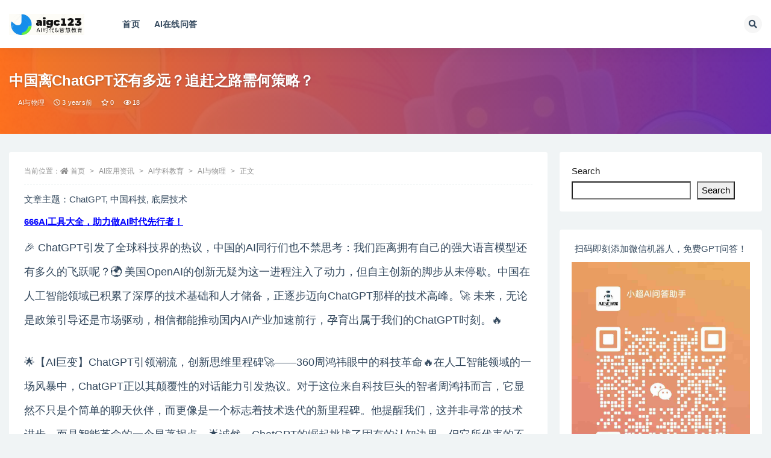

--- FILE ---
content_type: text/html; charset=UTF-8
request_url: https://aigc123.com.cn/ai%E5%BA%94%E7%94%A8%E8%B5%84%E8%AE%AF/ai%E5%AD%A6%E7%A7%91%E6%95%99%E8%82%B2/chatgpt-wuli/4099.html
body_size: 16872
content:
<!doctype html>
<html lang="en-US">
<head>
	<meta http-equiv="Content-Type" content="text/html; charset=UTF-8">
	<meta name="viewport" content="width=device-width, initial-scale=1, minimum-scale=1, maximum-scale=1">
	<link rel="profile" href="https://gmpg.org/xfn/11">
	<title>中国离ChatGPT还有多远？追赶之路需何策略？_123智子教育</title>
<meta name='robots' content='max-image-preview:large' />
<meta name="keywords" content="AI与物理,">
<meta name="description" content="ChatGPT的全球热度引发了关于中国自主研发类似产品的讨论。360集团创始人周鸿祎和中国科学院院士褚君浩认为其代表着人工智能发展的一个转折点，但贺晗指出，追赶ChatGPT需要解决底层技术能力不足的问题，并强调中国有大规模应用市场和数据优势。提案建议通过产研协同和开放生态建设来推动技术创新，包括支持大模型开源项目、培养核心人才和优化采购制度等，以缩小与先进水平的差距。李涛则提出要发挥举国体制优势，利用算力、算法和数据资源加速追赶。">
<meta property="og:title" content="中国离ChatGPT还有多远？追赶之路需何策略？">
<meta property="og:description" content="ChatGPT的全球热度引发了关于中国自主研发类似产品的讨论。360集团创始人周鸿祎和中国科学院院士褚君浩认为其代表着人工智能发展的一个转折点，但贺晗指出，追赶ChatGPT需要解决底层技术能力不足的问题，并强调中国有大规模应用市场和数据优势。提案建议通过产研协同和开放生态建设来推动技术创新，包括支持大模型开源项目、培养核心人才和优化采购制度等，以缩小与先进水平的差距。李涛则提出要发挥举国体制优势，利用算力、算法和数据资源加速追赶。">
<meta property="og:type" content="article">
<meta property="og:url" content="https://aigc123.com.cn/ai%e5%ba%94%e7%94%a8%e8%b5%84%e8%ae%af/ai%e5%ad%a6%e7%a7%91%e6%95%99%e8%82%b2/chatgpt-wuli/4099.html">
<meta property="og:site_name" content="123智子教育">
<meta property="og:image" content="https://aigc666cnbj.oss-cn-beijing.aliyuncs.com/uploads/2023/04/1678970065755.jpeg">
<link href="https://aigc123comcnbj.oss-cn-beijing.aliyuncs.com/site/logo/aigc123com_8.png" rel="icon">
<style id='wp-img-auto-sizes-contain-inline-css'>
img:is([sizes=auto i],[sizes^="auto," i]){contain-intrinsic-size:3000px 1500px}
/*# sourceURL=wp-img-auto-sizes-contain-inline-css */
</style>
<style id='classic-theme-styles-inline-css'>
/*! This file is auto-generated */
.wp-block-button__link{color:#fff;background-color:#32373c;border-radius:9999px;box-shadow:none;text-decoration:none;padding:calc(.667em + 2px) calc(1.333em + 2px);font-size:1.125em}.wp-block-file__button{background:#32373c;color:#fff;text-decoration:none}
/*# sourceURL=/wp-includes/css/classic-themes.min.css */
</style>
<link rel='stylesheet' id='bootstrap-css' href='https://aigc123.com.cn/wp-content/themes/ripro-v2/assets/bootstrap/css/bootstrap.min.css?ver=4.6.0' media='all' />
<link rel='stylesheet' id='csf-fa5-css' href='https://aigc123.com.cn/wp-content/themes/ripro-v2/assets/font-awesome/css/all.min.css?ver=5.14.0' media='all' />
<link rel='stylesheet' id='csf-fa5-v4-shims-css' href='https://aigc123.com.cn/wp-content/themes/ripro-v2/assets/font-awesome/css/v4-shims.min.css?ver=5.14.0' media='all' />
<link rel='stylesheet' id='plugins-css' href='https://aigc123.com.cn/wp-content/themes/ripro-v2/assets/css/plugins.css?ver=1.0.0' media='all' />
<link rel='stylesheet' id='app-css' href='https://aigc123.com.cn/wp-content/themes/ripro-v2/assets/css/app.css?ver=4.2.0' media='all' />
<link rel='stylesheet' id='dark-css' href='https://aigc123.com.cn/wp-content/themes/ripro-v2/assets/css/dark.css?ver=4.2.0' media='all' />
<script src="https://aigc123.com.cn/wp-content/themes/ripro-v2/assets/js/jquery.min.js?ver=3.5.1" id="jquery-js"></script>
<link rel="canonical" href="https://aigc123.com.cn/ai%e5%ba%94%e7%94%a8%e8%b5%84%e8%ae%af/ai%e5%ad%a6%e7%a7%91%e6%95%99%e8%82%b2/chatgpt-wuli/4099.html" />
<link rel='shortlink' href='https://aigc123.com.cn/?p=4099' />
	<script>
var _hmt = _hmt || [];
(function() {
  var hm = document.createElement("script");
  hm.src = "https://hm.baidu.com/hm.js?90a1b3c67436ca067f5288035524ad94";
  var s = document.getElementsByTagName("script")[0]; 
  s.parentNode.insertBefore(hm, s);
})();
</script>

<style id='wp-block-heading-inline-css'>
h1:where(.wp-block-heading).has-background,h2:where(.wp-block-heading).has-background,h3:where(.wp-block-heading).has-background,h4:where(.wp-block-heading).has-background,h5:where(.wp-block-heading).has-background,h6:where(.wp-block-heading).has-background{padding:1.25em 2.375em}h1.has-text-align-left[style*=writing-mode]:where([style*=vertical-lr]),h1.has-text-align-right[style*=writing-mode]:where([style*=vertical-rl]),h2.has-text-align-left[style*=writing-mode]:where([style*=vertical-lr]),h2.has-text-align-right[style*=writing-mode]:where([style*=vertical-rl]),h3.has-text-align-left[style*=writing-mode]:where([style*=vertical-lr]),h3.has-text-align-right[style*=writing-mode]:where([style*=vertical-rl]),h4.has-text-align-left[style*=writing-mode]:where([style*=vertical-lr]),h4.has-text-align-right[style*=writing-mode]:where([style*=vertical-rl]),h5.has-text-align-left[style*=writing-mode]:where([style*=vertical-lr]),h5.has-text-align-right[style*=writing-mode]:where([style*=vertical-rl]),h6.has-text-align-left[style*=writing-mode]:where([style*=vertical-lr]),h6.has-text-align-right[style*=writing-mode]:where([style*=vertical-rl]){rotate:180deg}
/*# sourceURL=https://aigc123.com.cn/wp-includes/blocks/heading/style.min.css */
</style>
<style id='wp-block-latest-comments-inline-css'>
ol.wp-block-latest-comments{box-sizing:border-box;margin-left:0}:where(.wp-block-latest-comments:not([style*=line-height] .wp-block-latest-comments__comment)){line-height:1.1}:where(.wp-block-latest-comments:not([style*=line-height] .wp-block-latest-comments__comment-excerpt p)){line-height:1.8}.has-dates :where(.wp-block-latest-comments:not([style*=line-height])),.has-excerpts :where(.wp-block-latest-comments:not([style*=line-height])){line-height:1.5}.wp-block-latest-comments .wp-block-latest-comments{padding-left:0}.wp-block-latest-comments__comment{list-style:none;margin-bottom:1em}.has-avatars .wp-block-latest-comments__comment{list-style:none;min-height:2.25em}.has-avatars .wp-block-latest-comments__comment .wp-block-latest-comments__comment-excerpt,.has-avatars .wp-block-latest-comments__comment .wp-block-latest-comments__comment-meta{margin-left:3.25em}.wp-block-latest-comments__comment-excerpt p{font-size:.875em;margin:.36em 0 1.4em}.wp-block-latest-comments__comment-date{display:block;font-size:.75em}.wp-block-latest-comments .avatar,.wp-block-latest-comments__comment-avatar{border-radius:1.5em;display:block;float:left;height:2.5em;margin-right:.75em;width:2.5em}.wp-block-latest-comments[class*=-font-size] a,.wp-block-latest-comments[style*=font-size] a{font-size:inherit}
/*# sourceURL=https://aigc123.com.cn/wp-includes/blocks/latest-comments/style.min.css */
</style>
<style id='wp-block-search-inline-css'>
.wp-block-search__button{margin-left:10px;word-break:normal}.wp-block-search__button.has-icon{line-height:0}.wp-block-search__button svg{height:1.25em;min-height:24px;min-width:24px;width:1.25em;fill:currentColor;vertical-align:text-bottom}:where(.wp-block-search__button){border:1px solid #ccc;padding:6px 10px}.wp-block-search__inside-wrapper{display:flex;flex:auto;flex-wrap:nowrap;max-width:100%}.wp-block-search__label{width:100%}.wp-block-search.wp-block-search__button-only .wp-block-search__button{box-sizing:border-box;display:flex;flex-shrink:0;justify-content:center;margin-left:0;max-width:100%}.wp-block-search.wp-block-search__button-only .wp-block-search__inside-wrapper{min-width:0!important;transition-property:width}.wp-block-search.wp-block-search__button-only .wp-block-search__input{flex-basis:100%;transition-duration:.3s}.wp-block-search.wp-block-search__button-only.wp-block-search__searchfield-hidden,.wp-block-search.wp-block-search__button-only.wp-block-search__searchfield-hidden .wp-block-search__inside-wrapper{overflow:hidden}.wp-block-search.wp-block-search__button-only.wp-block-search__searchfield-hidden .wp-block-search__input{border-left-width:0!important;border-right-width:0!important;flex-basis:0;flex-grow:0;margin:0;min-width:0!important;padding-left:0!important;padding-right:0!important;width:0!important}:where(.wp-block-search__input){appearance:none;border:1px solid #949494;flex-grow:1;font-family:inherit;font-size:inherit;font-style:inherit;font-weight:inherit;letter-spacing:inherit;line-height:inherit;margin-left:0;margin-right:0;min-width:3rem;padding:8px;text-decoration:unset!important;text-transform:inherit}:where(.wp-block-search__button-inside .wp-block-search__inside-wrapper){background-color:#fff;border:1px solid #949494;box-sizing:border-box;padding:4px}:where(.wp-block-search__button-inside .wp-block-search__inside-wrapper) .wp-block-search__input{border:none;border-radius:0;padding:0 4px}:where(.wp-block-search__button-inside .wp-block-search__inside-wrapper) .wp-block-search__input:focus{outline:none}:where(.wp-block-search__button-inside .wp-block-search__inside-wrapper) :where(.wp-block-search__button){padding:4px 8px}.wp-block-search.aligncenter .wp-block-search__inside-wrapper{margin:auto}.wp-block[data-align=right] .wp-block-search.wp-block-search__button-only .wp-block-search__inside-wrapper{float:right}
/*# sourceURL=https://aigc123.com.cn/wp-includes/blocks/search/style.min.css */
</style>
<style id='wp-block-group-inline-css'>
.wp-block-group{box-sizing:border-box}:where(.wp-block-group.wp-block-group-is-layout-constrained){position:relative}
/*# sourceURL=https://aigc123.com.cn/wp-includes/blocks/group/style.min.css */
</style>
<style id='wp-block-paragraph-inline-css'>
.is-small-text{font-size:.875em}.is-regular-text{font-size:1em}.is-large-text{font-size:2.25em}.is-larger-text{font-size:3em}.has-drop-cap:not(:focus):first-letter{float:left;font-size:8.4em;font-style:normal;font-weight:100;line-height:.68;margin:.05em .1em 0 0;text-transform:uppercase}body.rtl .has-drop-cap:not(:focus):first-letter{float:none;margin-left:.1em}p.has-drop-cap.has-background{overflow:hidden}:root :where(p.has-background){padding:1.25em 2.375em}:where(p.has-text-color:not(.has-link-color)) a{color:inherit}p.has-text-align-left[style*="writing-mode:vertical-lr"],p.has-text-align-right[style*="writing-mode:vertical-rl"]{rotate:180deg}
/*# sourceURL=https://aigc123.com.cn/wp-includes/blocks/paragraph/style.min.css */
</style>
<style id='global-styles-inline-css'>
:root{--wp--preset--aspect-ratio--square: 1;--wp--preset--aspect-ratio--4-3: 4/3;--wp--preset--aspect-ratio--3-4: 3/4;--wp--preset--aspect-ratio--3-2: 3/2;--wp--preset--aspect-ratio--2-3: 2/3;--wp--preset--aspect-ratio--16-9: 16/9;--wp--preset--aspect-ratio--9-16: 9/16;--wp--preset--color--black: #000000;--wp--preset--color--cyan-bluish-gray: #abb8c3;--wp--preset--color--white: #ffffff;--wp--preset--color--pale-pink: #f78da7;--wp--preset--color--vivid-red: #cf2e2e;--wp--preset--color--luminous-vivid-orange: #ff6900;--wp--preset--color--luminous-vivid-amber: #fcb900;--wp--preset--color--light-green-cyan: #7bdcb5;--wp--preset--color--vivid-green-cyan: #00d084;--wp--preset--color--pale-cyan-blue: #8ed1fc;--wp--preset--color--vivid-cyan-blue: #0693e3;--wp--preset--color--vivid-purple: #9b51e0;--wp--preset--gradient--vivid-cyan-blue-to-vivid-purple: linear-gradient(135deg,rgb(6,147,227) 0%,rgb(155,81,224) 100%);--wp--preset--gradient--light-green-cyan-to-vivid-green-cyan: linear-gradient(135deg,rgb(122,220,180) 0%,rgb(0,208,130) 100%);--wp--preset--gradient--luminous-vivid-amber-to-luminous-vivid-orange: linear-gradient(135deg,rgb(252,185,0) 0%,rgb(255,105,0) 100%);--wp--preset--gradient--luminous-vivid-orange-to-vivid-red: linear-gradient(135deg,rgb(255,105,0) 0%,rgb(207,46,46) 100%);--wp--preset--gradient--very-light-gray-to-cyan-bluish-gray: linear-gradient(135deg,rgb(238,238,238) 0%,rgb(169,184,195) 100%);--wp--preset--gradient--cool-to-warm-spectrum: linear-gradient(135deg,rgb(74,234,220) 0%,rgb(151,120,209) 20%,rgb(207,42,186) 40%,rgb(238,44,130) 60%,rgb(251,105,98) 80%,rgb(254,248,76) 100%);--wp--preset--gradient--blush-light-purple: linear-gradient(135deg,rgb(255,206,236) 0%,rgb(152,150,240) 100%);--wp--preset--gradient--blush-bordeaux: linear-gradient(135deg,rgb(254,205,165) 0%,rgb(254,45,45) 50%,rgb(107,0,62) 100%);--wp--preset--gradient--luminous-dusk: linear-gradient(135deg,rgb(255,203,112) 0%,rgb(199,81,192) 50%,rgb(65,88,208) 100%);--wp--preset--gradient--pale-ocean: linear-gradient(135deg,rgb(255,245,203) 0%,rgb(182,227,212) 50%,rgb(51,167,181) 100%);--wp--preset--gradient--electric-grass: linear-gradient(135deg,rgb(202,248,128) 0%,rgb(113,206,126) 100%);--wp--preset--gradient--midnight: linear-gradient(135deg,rgb(2,3,129) 0%,rgb(40,116,252) 100%);--wp--preset--font-size--small: 13px;--wp--preset--font-size--medium: 20px;--wp--preset--font-size--large: 36px;--wp--preset--font-size--x-large: 42px;--wp--preset--spacing--20: 0.44rem;--wp--preset--spacing--30: 0.67rem;--wp--preset--spacing--40: 1rem;--wp--preset--spacing--50: 1.5rem;--wp--preset--spacing--60: 2.25rem;--wp--preset--spacing--70: 3.38rem;--wp--preset--spacing--80: 5.06rem;--wp--preset--shadow--natural: 6px 6px 9px rgba(0, 0, 0, 0.2);--wp--preset--shadow--deep: 12px 12px 50px rgba(0, 0, 0, 0.4);--wp--preset--shadow--sharp: 6px 6px 0px rgba(0, 0, 0, 0.2);--wp--preset--shadow--outlined: 6px 6px 0px -3px rgb(255, 255, 255), 6px 6px rgb(0, 0, 0);--wp--preset--shadow--crisp: 6px 6px 0px rgb(0, 0, 0);}:where(.is-layout-flex){gap: 0.5em;}:where(.is-layout-grid){gap: 0.5em;}body .is-layout-flex{display: flex;}.is-layout-flex{flex-wrap: wrap;align-items: center;}.is-layout-flex > :is(*, div){margin: 0;}body .is-layout-grid{display: grid;}.is-layout-grid > :is(*, div){margin: 0;}:where(.wp-block-columns.is-layout-flex){gap: 2em;}:where(.wp-block-columns.is-layout-grid){gap: 2em;}:where(.wp-block-post-template.is-layout-flex){gap: 1.25em;}:where(.wp-block-post-template.is-layout-grid){gap: 1.25em;}.has-black-color{color: var(--wp--preset--color--black) !important;}.has-cyan-bluish-gray-color{color: var(--wp--preset--color--cyan-bluish-gray) !important;}.has-white-color{color: var(--wp--preset--color--white) !important;}.has-pale-pink-color{color: var(--wp--preset--color--pale-pink) !important;}.has-vivid-red-color{color: var(--wp--preset--color--vivid-red) !important;}.has-luminous-vivid-orange-color{color: var(--wp--preset--color--luminous-vivid-orange) !important;}.has-luminous-vivid-amber-color{color: var(--wp--preset--color--luminous-vivid-amber) !important;}.has-light-green-cyan-color{color: var(--wp--preset--color--light-green-cyan) !important;}.has-vivid-green-cyan-color{color: var(--wp--preset--color--vivid-green-cyan) !important;}.has-pale-cyan-blue-color{color: var(--wp--preset--color--pale-cyan-blue) !important;}.has-vivid-cyan-blue-color{color: var(--wp--preset--color--vivid-cyan-blue) !important;}.has-vivid-purple-color{color: var(--wp--preset--color--vivid-purple) !important;}.has-black-background-color{background-color: var(--wp--preset--color--black) !important;}.has-cyan-bluish-gray-background-color{background-color: var(--wp--preset--color--cyan-bluish-gray) !important;}.has-white-background-color{background-color: var(--wp--preset--color--white) !important;}.has-pale-pink-background-color{background-color: var(--wp--preset--color--pale-pink) !important;}.has-vivid-red-background-color{background-color: var(--wp--preset--color--vivid-red) !important;}.has-luminous-vivid-orange-background-color{background-color: var(--wp--preset--color--luminous-vivid-orange) !important;}.has-luminous-vivid-amber-background-color{background-color: var(--wp--preset--color--luminous-vivid-amber) !important;}.has-light-green-cyan-background-color{background-color: var(--wp--preset--color--light-green-cyan) !important;}.has-vivid-green-cyan-background-color{background-color: var(--wp--preset--color--vivid-green-cyan) !important;}.has-pale-cyan-blue-background-color{background-color: var(--wp--preset--color--pale-cyan-blue) !important;}.has-vivid-cyan-blue-background-color{background-color: var(--wp--preset--color--vivid-cyan-blue) !important;}.has-vivid-purple-background-color{background-color: var(--wp--preset--color--vivid-purple) !important;}.has-black-border-color{border-color: var(--wp--preset--color--black) !important;}.has-cyan-bluish-gray-border-color{border-color: var(--wp--preset--color--cyan-bluish-gray) !important;}.has-white-border-color{border-color: var(--wp--preset--color--white) !important;}.has-pale-pink-border-color{border-color: var(--wp--preset--color--pale-pink) !important;}.has-vivid-red-border-color{border-color: var(--wp--preset--color--vivid-red) !important;}.has-luminous-vivid-orange-border-color{border-color: var(--wp--preset--color--luminous-vivid-orange) !important;}.has-luminous-vivid-amber-border-color{border-color: var(--wp--preset--color--luminous-vivid-amber) !important;}.has-light-green-cyan-border-color{border-color: var(--wp--preset--color--light-green-cyan) !important;}.has-vivid-green-cyan-border-color{border-color: var(--wp--preset--color--vivid-green-cyan) !important;}.has-pale-cyan-blue-border-color{border-color: var(--wp--preset--color--pale-cyan-blue) !important;}.has-vivid-cyan-blue-border-color{border-color: var(--wp--preset--color--vivid-cyan-blue) !important;}.has-vivid-purple-border-color{border-color: var(--wp--preset--color--vivid-purple) !important;}.has-vivid-cyan-blue-to-vivid-purple-gradient-background{background: var(--wp--preset--gradient--vivid-cyan-blue-to-vivid-purple) !important;}.has-light-green-cyan-to-vivid-green-cyan-gradient-background{background: var(--wp--preset--gradient--light-green-cyan-to-vivid-green-cyan) !important;}.has-luminous-vivid-amber-to-luminous-vivid-orange-gradient-background{background: var(--wp--preset--gradient--luminous-vivid-amber-to-luminous-vivid-orange) !important;}.has-luminous-vivid-orange-to-vivid-red-gradient-background{background: var(--wp--preset--gradient--luminous-vivid-orange-to-vivid-red) !important;}.has-very-light-gray-to-cyan-bluish-gray-gradient-background{background: var(--wp--preset--gradient--very-light-gray-to-cyan-bluish-gray) !important;}.has-cool-to-warm-spectrum-gradient-background{background: var(--wp--preset--gradient--cool-to-warm-spectrum) !important;}.has-blush-light-purple-gradient-background{background: var(--wp--preset--gradient--blush-light-purple) !important;}.has-blush-bordeaux-gradient-background{background: var(--wp--preset--gradient--blush-bordeaux) !important;}.has-luminous-dusk-gradient-background{background: var(--wp--preset--gradient--luminous-dusk) !important;}.has-pale-ocean-gradient-background{background: var(--wp--preset--gradient--pale-ocean) !important;}.has-electric-grass-gradient-background{background: var(--wp--preset--gradient--electric-grass) !important;}.has-midnight-gradient-background{background: var(--wp--preset--gradient--midnight) !important;}.has-small-font-size{font-size: var(--wp--preset--font-size--small) !important;}.has-medium-font-size{font-size: var(--wp--preset--font-size--medium) !important;}.has-large-font-size{font-size: var(--wp--preset--font-size--large) !important;}.has-x-large-font-size{font-size: var(--wp--preset--font-size--x-large) !important;}
/*# sourceURL=global-styles-inline-css */
</style>
</head>
<body class="wp-singular post-template-default single single-post postid-4099 single-format-standard wp-theme-ripro-v2 wide-screen navbar-sticky with-hero hero-wide hero-image pagination-numeric no-off-canvas sidebar-right">
<div id="app" class="site">
	
<header class="site-header">
    <div class="container">
	    <div class="navbar">
			  <div class="logo-wrapper">
          <a href="https://aigc123.com.cn/">
        <img class="logo regular" src="https://aigc123comcnbj.oss-cn-beijing.aliyuncs.com/site/logo/aigc123com_8.png" alt="123智子教育">
      </a>
    
  </div> 			
			<div class="sep"></div>
			
			<nav class="main-menu d-none d-lg-block">
			<ul id="menu-top_menu" class="nav-list u-plain-list"><li class="menu-item menu-item-type-custom menu-item-object-custom menu-item-home"><a href="https://aigc123.com.cn">首页</a></li>
<li class="menu-item menu-item-type-custom menu-item-object-custom"><a href="https://xiaozhi.zhiku666.com/web/?vnrw#/">AI在线问答</a></li>
</ul>			</nav>
			
			<div class="actions">
				
								<span class="btn btn-sm search-open navbar-button ml-2" rel="nofollow noopener noreferrer" data-action="omnisearch-open" data-target="#omnisearch" title="搜索"><i class="fas fa-search"></i></span>
				
				
				                
				<!-- user navbar dropdown  -->
		        				<!-- user navbar dropdown -->

                
		        <div class="burger"></div>

		        
		    </div>
		    
	    </div>
    </div>
</header>

<div class="header-gap"></div>


<div class="hero lazyload visible" data-bg="https://aigc666cnbj.oss-cn-beijing.aliyuncs.com/uploads/2023/04/1678970065755.jpeg">
<div class="container"><header class="entry-header">
<h1 class="entry-title">中国离ChatGPT还有多远？追赶之路需何策略？</h1>          <div class="entry-meta">
            
                          <span class="meta-author">
                <a href="https://aigc123.com.cn/author/lida" title="lida">                </a>
              </span>
                          <span class="meta-category">
                <a href="https://aigc123.com.cn/ai%e5%ba%94%e7%94%a8%e8%b5%84%e8%ae%af/ai%e5%ad%a6%e7%a7%91%e6%95%99%e8%82%b2/chatgpt-wuli" rel="category">AI与物理</a>
              </span>
                          <span class="meta-date">
                  <time datetime="2023-05-08T23:42:07+08:00">
                    <i class="fa fa-clock-o"></i>
                    3 years前                  </time>
              </span>
                            <span class="meta-favnum"><i class="far fa-star"></i> 0</span>
                            <span class="meta-views"><i class="fa fa-eye"></i> 18</span>
                            <span class="meta-edit"></span>
            

          </div>
        </header>
</div></div>	<main id="main" role="main" class="site-content">
<div class="container">
	<div class="row">
		<div class="content-column col-lg-9">
			<div class="content-area">
				<article id="post-4099" class="article-content post-4099 post type-post status-publish format-standard hentry category-chatgpt-wuli">

  <div class="container">
        <div class="article-crumb"><ol class="breadcrumb">当前位置：<li class="home"><i class="fa fa-home"></i> <a href="https://aigc123.com.cn">首页</a></li><li><a href="https://aigc123.com.cn/ai%e5%ba%94%e7%94%a8%e8%b5%84%e8%ae%af">AI应用资讯</a></li><li><a href="https://aigc123.com.cn/ai%e5%ba%94%e7%94%a8%e8%b5%84%e8%ae%af/ai%e5%ad%a6%e7%a7%91%e6%95%99%e8%82%b2">AI学科教育</a></li><li><a href="https://aigc123.com.cn/ai%e5%ba%94%e7%94%a8%e8%b5%84%e8%ae%af/ai%e5%ad%a6%e7%a7%91%e6%95%99%e8%82%b2/chatgpt-wuli">AI与物理</a></li><li class="active">正文</li></ol></div>
    
    
      
    <div class="entry-wrapper">
            <div class="entry-content u-text-format u-clearfix">
        <p>文章主题：ChatGPT, 中国科技, 底层技术</p><p><a href="https://dh666.cn" rel="noopener" target="_blank" style="color: blue; text-decoration: underline; font-weight: bold;">666AI工具大全，助力做AI时代先行者！</a></p>
<p>
<p style="font-size: 18px; line-height: 40px; text-align: left; margin-bottom: 30px;">🎉 ChatGPT引发了全球科技界的热议，中国的AI同行们也不禁思考：我们距离拥有自己的强大语言模型还有多久的飞跃呢？🌍 美国OpenAI的创新无疑为这一进程注入了动力，但自主创新的脚步从未停歇。中国在人工智能领域已积累了深厚的技术基础和人才储备，正逐步迈向ChatGPT那样的技术高峰。🚀 未来，无论是政策引导还是市场驱动，相信都能推动国内AI产业加速前行，孕育出属于我们的ChatGPT时刻。🔥</p>
<p style="font-size: 18px; line-height: 40px; text-align: left; margin-bottom: 30px;">🌟【AI巨变】ChatGPT引领潮流，创新思维里程碑🚀——360周鸿祎眼中的科技革命🔥在人工智能领域的一场风暴中，ChatGPT正以其颠覆性的对话能力引发热议。对于这位来自科技巨头的智者周鸿祎而言，它显然不只是个简单的聊天伙伴，而更像是一个标志着技术迭代的新里程碑。他提醒我们，这并非寻常的技术进步，而是智能革命的一个显著拐点。🌟诚然，ChatGPT的崛起挑战了固有的认知边界，但它所代表的不仅仅是对话的升级，更是人工智能深度学习与自然语言处理的巨大飞跃。这样的变革，无疑将重塑我们的交流模式，并对各行各业产生深远影响。🔍面对这场科技盛宴，我们不应止步于惊叹其能，而应思考如何抓住这一机遇，推动技术服务于社会，让创新的力量为生活添彩。🌍#ChatGPT #人工智能 #周鸿祎见解</p>
<p style="font-size: 18px; line-height: 40px; text-align: left; margin-bottom: 30px;">🌟ChatGPT无疑是科技领域的热门话题，它以惊人的速度引领着新业态与技术的革新浪潮。然而，褚院士的见解更为深邃——这不仅仅是一个里程碑，而是创新不断演进的生动体现。🚀尽管ChatGPT引发了广泛关注，但我们不能将其视为终点，因为科技进步的脚步永不停歇。🔍未来，期待更多这样的创新涌现，为我们的世界带来更多的可能性与惊喜。🏆</p>
<p style="font-size: 18px; line-height: 40px; text-align: left; margin-bottom: 30px;">追赶新技术发展，中国如何能拥有自己的ChatGPT？</p>
<p style="font-size: 18px; line-height: 40px; text-align: left; margin-bottom: 30px;">事实上，数据显示，中国数字经济规模连续多年稳居世界第二，新的商业模式、应用场景、增长动能不断涌现。</p>
<p style="font-size: 18px; line-height: 40px; text-align: left; margin-bottom: 30px;">🌟贺晗委员深度剖析：中国科技企业聚焦场景应用，实为经济发展阶段使然，传统行业亟待数字化转型以驱动生产力飞跃。然而，长远来看，底层技术的短板可能成为阻碍产业数字化进程的关键瓶颈。就像ChatGPT这类大型预训练模型，虽强大却也可能成为制约发展的‘卡脖子’技术。我们需关注并着力提升这些核心技术能力，以确保未来的可持续发展和竞争力。🚀</p>
<p style="font-size: 18px; line-height: 40px; text-align: left; margin-bottom: 30px;">🌟ChatGPT国产化进程引发热议，致公党上海专职副主委邵志清深度解析：🚀中国科技创新的脉动中，ChatGPT的成功引发了广泛讨论，它不仅展示了商业巨头的智慧火花，也揭示了我们亟待提升的两个关键领域。🌱 一方面，企业家精神的磨砺是未来路上不可或缺的砥砺石；🌟另一方面，科技自主与创新的道路还任重道远，底层技术的突破是我们迈向全球领先的重要里程碑。🌈邵主委的话语中，透着对本土商业力量和科技自主能力的期许，他提醒我们，每一个创新的火花都孕育着新的机遇，也呼唤我们在实践中不断探索和突破。🔍让我们共同关注，期待中国在ChatGPT背后，如何以更加稳健的步伐，书写属于自己的科技传奇篇章！🏆</p>
<p style="font-size: 18px; line-height: 40px; text-align: left; margin-bottom: 30px;">🌟中国的强大在于其庞大的应用生态和无尽的数据宝藏。若能孕育出更多在底层技术与创新商业模式上的闪耀天才，ChatGPT的本土化发展或将开启新篇章，引领潮流，甚至可能塑造出超越全球的崭新模式。🌍</p>
<p style="font-size: 18px; line-height: 40px; text-align: left; margin-bottom: 30px;">“我们需要认识到以ChatGPT为代表的人工智能技术也是‘硬科技’，必须在国家层面上升到和芯片产业同等重要的地位和高度。”河南省政协委员、麒麟合盛集团创始人李涛说。</p>
<p style="font-size: 18px; line-height: 40px; text-align: left; margin-bottom: 30px;">在他看来，目前，该技术还依赖高性能的GPU芯片所建成的GPU服务器集群，但在可预见的将来，人工智能和芯片设计会形成软硬件相互促进的合力，一旦这种能力爆发出来，中国可能需要十至二十年的时间才能追赶上。</p>
<p style="font-size: 18px; line-height: 40px; text-align: left; margin-bottom: 30px;">当下，中国自身的优势在哪？又该如何奋起直追？周鸿祎认为，ChatGPT需要用户不断使用、反馈、修正，它的能力才可以不断提升。中国的优势包括互联网大公司比较多、算力较好、工程师红利等。</p>
<p style="font-size: 18px; line-height: 40px; text-align: left; margin-bottom: 30px;">他今年带来的《关于以产研协同和开放生态模式推进人工智能大模型技术创新发展的提案》建议，大型科技企业+重点科研机构的产研协同创新模式，打造中国的“微软+Open AI”组合引领大模型技术攻关；支持设立多个国家级人工智能大模型的长期开源项目，打造开源众包的开放创新生态。</p>
<p style="font-size: 18px; line-height: 40px; text-align: left; margin-bottom: 30px;">针对目前中国人工智能领域与ChatGPT的差距，李涛建议发挥中国举国体制优势，积极弥补短板，加快追赶世界先进水平。</p>
<p style="font-size: 18px; line-height: 40px; text-align: left; margin-bottom: 30px;">具体来看，一是制定国家战略和路线图，加强顶层规划设计。二是重视人工智能基础技术和创新研究，加快核心人才培养。三是扶持建设ChatGPT替代产品所需的“算力”“算法”“数据”等新型基础设施。四是优化政府集中采购制度，支持科技创新型企业发展。</p>
<p style="font-size: 18px; line-height: 40px; text-align: left; margin-bottom: 30px;">李涛提到，算力层面，要鼓励行业创新，在现有资源的条件下，找出创新方式，缩小算力差距；算法层面，要加强人工智能科研与产业的结合，寻找对算力消耗更小的人工智能算法；数据层面，要整合行业力量，建立起一套高质量的、用于人工智能超大模型训练的数据库。</p>
<p style="font-size: 18px; line-height: 40px; text-align: left; margin-bottom: 30px;">贺晗希望，相关行业主管部门通过规划指引、财政补贴、试点示范、揭榜挂帅、产业基金等方式，鼓励科技企业围绕算法模型开源、开源数据集建设、数据要素共享流通、中英文数据互补、智能算力集群建设等关键点进行长期投入，加快数据、算法、算力基础设施建设，形成生态。</p>
<p style="font-size: 18px; line-height: 40px; text-align: left; margin-bottom: 30px;"><strong style="color: blue;">来源：中国新闻网</strong></p>
<p style="font-size: 18px; line-height: 40px; text-align: left; margin-bottom: 30px;"><strong style="color: blue;">流程编辑：tf028</strong></p>
</p>
  
                        <div style="text-align: center;">  
                            <img decoding="async" id="myImage" src="https://aigc666cnbj.oss-cn-beijing.aliyuncs.com/uploads/2023/04/1678970065755.jpeg" alt="AI GPT" style="width: 100%; height: auto;">  
                            <p style="margin-top: 2em;"></p>                             
                        </div>  
                          
               <div style="width: 100%; overflow: auto;">  
                   <img fetchpriority="high" decoding="async" src="http://dh666cn.oss-cn-shenzhen.aliyuncs.com/147/gzh_xcx/aigc%E6%8E%A2%E7%B4%A2_%E5%8E%8B%E7%BC%A920k.png" style="float: right; margin-left: 20px; margin-bottom: 20px;" alt="" width="196" height="256" />  
                      <p style="text-align: justify; margin-right: 5px;">  
               <strong></strong>  
           </p>  
                   <p style="text-align: justify; margin-right: 5px;">  
               <strong>AI时代，掌握AI大模型第一手资讯！AI时代不落人后！</strong>  
           </p>  
           <p style="text-align: justify; margin-right: 5px;">  
               免费ChatGPT问答，办公、写作、生活好得力助手！  
           </p>  
           <p style="text-align: justify; margin-right: 5px;">  
               扫码右边公众号，驾驭AI生产力！  
           </p>            
               </div><div class="post-note alert alert-warning mt-2" role="alert"><small><strong>声明：</strong>本站所有文章，如无特殊说明或标注，均为本站原创发布。任何个人或组织，在未征得本站同意时，禁止复制、盗用、采集、发布本站内容到任何网站、书籍等各类媒体平台。如若本站内容侵犯了原著者的合法权益，可联系我们进行处理。</small></div>
<div class="entry-share">
	<div class="row">
		<div class="col d-none d-lg-block">
            
                            <a class="share-author" href="https://aigc123.com.cn/author/lida">
                    lida                </a>
            			
		</div>
		<div class="col-auto mb-3 mb-lg-0">

            <button class="btn btn-sm btn-white" data-toggle="tooltip" data-html="true" data-placement="top" title="&lt;span class=&quot;reward-qrcode&quot;&gt;&lt;span&gt; &lt;img src=&quot;http://aigc123.com.cn/wp-content/themes/ripro-v2/assets/img/qr.png&quot;&gt; 支付宝扫一扫 &lt;/span&gt;&lt;span&gt; &lt;img src=&quot;http://aigc123.com.cn/wp-content/themes/ripro-v2/assets/img/qr.png&quot;&gt; 微信扫一扫 &lt;/span&gt;&lt;/span&gt;"><i class="fa fa-qrcode"></i> 打赏</button>
			            
			                <button class="share-poster btn btn-sm btn-white" data-id="4099" title="文章封面图"><i class="fa fa-share-alt"></i> 海报</button>
                        
            <button class="go-copy btn btn-sm btn-white" data-toggle="tooltip" data-placement="top" title="点击复制链接" data-clipboard-text="https://aigc123.com.cn/ai%e5%ba%94%e7%94%a8%e8%b5%84%e8%ae%af/ai%e5%ad%a6%e7%a7%91%e6%95%99%e8%82%b2/chatgpt-wuli/4099.html"><i class="fas fa-link"></i> 链接</button>
		</div>
	</div>
</div>

      </div>
          </div>
    

  </div>
</article>

<div class="entry-navigation">
	<div class="row">
            	<div class="col-lg-6 col-12">
            <a class="entry-page-prev" href="https://aigc123.com.cn/ai%e5%ba%94%e7%94%a8%e8%b5%84%e8%ae%af/ai%e5%ad%a6%e7%a7%91%e6%95%99%e8%82%b2/chatgpt-wuli/4097.html" title="ChatGPT真的那么‘聪明’？背后的问题你注意了吗？">
                <div class="entry-page-icon"><i class="fas fa-arrow-left"></i></div>
                <div class="entry-page-info">
                    <span class="d-block rnav">上一篇</span>
                    <span class="d-block title">ChatGPT真的那么‘聪明’？背后的问题你注意了吗？</span>
                </div>
            </a> 
        </div>
                    	<div class="col-lg-6 col-12">
            <a class="entry-page-next" href="https://aigc123.com.cn/ai%e5%ba%94%e7%94%a8%e8%b5%84%e8%ae%af/ai%e5%ad%a6%e7%a7%91%e6%95%99%e8%82%b2/chatgpt-math/4103.html" title="科大讯飞刘庆峰：星火大模型数学能力遥遥领先 已领先ChatGPT从国民女神，到央视“查无此人”，50岁董卿，如今也塌房了？">
                <div class="entry-page-info">
                    <span class="d-block rnav">下一篇</span>
                    <span class="d-block title">科大讯飞刘庆峰：星火大模型数学能力遥遥领先 已领先ChatGPT从国民女神，到央视“查无此人”，50岁董卿，如今也塌房了？</span>
                </div>
                <div class="entry-page-icon"><i class="fas fa-arrow-right"></i></div>
            </a>
        </div>
            </div>
</div>    <div class="related-posts">
        <h3 class="u-border-title">相关文章</h3>
        <div class="row">
                      <div class="col-lg-6 col-12">
              <article id="post-15840" class="post post-list post-15840 type-post status-publish format-standard hentry category-chatgpt-wuli">
                  <div class="entry-media"><div class="placeholder" style="padding-bottom: 66.666666666667%"><a href="https://aigc123.com.cn/ai%e5%ba%94%e7%94%a8%e8%b5%84%e8%ae%af/ai%e5%ad%a6%e7%a7%91%e6%95%99%e8%82%b2/chatgpt-wuli/15840.html" title="2020AI市的“线下聚会”：WAVESUMMIT2020深度学习开发者峰会" rel="nofollow noopener noreferrer"><img class="lazyload" data-src="https://aigc123comcnbj.oss-cn-beijing.aliyuncs.com/1705285223352.jpg" src="https://aigc123comcnbj.oss-cn-beijing.aliyuncs.com/uploads/2023/03/u4281105677952129525fm253fmtautoapp120fJPEG.webp" alt="2020AI市的“线下聚会”：WAVESUMMIT2020深度学习开发者峰会" /></a></div></div>                  <div class="entry-wrapper">
                    <header class="entry-header"><h2 class="entry-title"><a href="https://aigc123.com.cn/ai%e5%ba%94%e7%94%a8%e8%b5%84%e8%ae%af/ai%e5%ad%a6%e7%a7%91%e6%95%99%e8%82%b2/chatgpt-wuli/15840.html" title="2020AI市的“线下聚会”：WAVESUMMIT2020深度学习开发者峰会" rel="bookmark">2020AI市的“线下聚会”：WAVESUMMIT2020深度学习开发者峰会</a></h2></header>
                                        <div class="entry-footer">          <div class="entry-meta">
            
                          <span class="meta-category">
                <a href="https://aigc123.com.cn/ai%e5%ba%94%e7%94%a8%e8%b5%84%e8%ae%af/ai%e5%ad%a6%e7%a7%91%e6%95%99%e8%82%b2/chatgpt-wuli" rel="category">AI与物理</a>
              </span>
                          <span class="meta-date">
                  <time datetime="2024-01-15T10:20:25+08:00">
                    <i class="fa fa-clock-o"></i>
                    2 years前                  </time>
              </span>
                            <span class="meta-views"><i class="fa fa-eye"></i> 12</span>
            

          </div>
        </div>
                                    </div>
            </article>
          </div>
                      <div class="col-lg-6 col-12">
              <article id="post-15838" class="post post-list post-15838 type-post status-publish format-standard hentry category-chatgpt-wuli">
                  <div class="entry-media"><div class="placeholder" style="padding-bottom: 66.666666666667%"><a href="https://aigc123.com.cn/ai%e5%ba%94%e7%94%a8%e8%b5%84%e8%ae%af/ai%e5%ad%a6%e7%a7%91%e6%95%99%e8%82%b2/chatgpt-wuli/15838.html" title="AI开发者盛宴：WAVESUMMIT2020深度学习开发者峰会" rel="nofollow noopener noreferrer"><img class="lazyload" data-src="https://aigc123comcnbj.oss-cn-beijing.aliyuncs.com/1705285211711.jpg" src="https://aigc123comcnbj.oss-cn-beijing.aliyuncs.com/uploads/2023/03/u4281105677952129525fm253fmtautoapp120fJPEG.webp" alt="AI开发者盛宴：WAVESUMMIT2020深度学习开发者峰会" /></a></div></div>                  <div class="entry-wrapper">
                    <header class="entry-header"><h2 class="entry-title"><a href="https://aigc123.com.cn/ai%e5%ba%94%e7%94%a8%e8%b5%84%e8%ae%af/ai%e5%ad%a6%e7%a7%91%e6%95%99%e8%82%b2/chatgpt-wuli/15838.html" title="AI开发者盛宴：WAVESUMMIT2020深度学习开发者峰会" rel="bookmark">AI开发者盛宴：WAVESUMMIT2020深度学习开发者峰会</a></h2></header>
                                        <div class="entry-footer">          <div class="entry-meta">
            
                          <span class="meta-category">
                <a href="https://aigc123.com.cn/ai%e5%ba%94%e7%94%a8%e8%b5%84%e8%ae%af/ai%e5%ad%a6%e7%a7%91%e6%95%99%e8%82%b2/chatgpt-wuli" rel="category">AI与物理</a>
              </span>
                          <span class="meta-date">
                  <time datetime="2024-01-15T10:20:14+08:00">
                    <i class="fa fa-clock-o"></i>
                    2 years前                  </time>
              </span>
                            <span class="meta-views"><i class="fa fa-eye"></i> 11</span>
            

          </div>
        </div>
                                    </div>
            </article>
          </div>
                      <div class="col-lg-6 col-12">
              <article id="post-15834" class="post post-list post-15834 type-post status-publish format-standard hentry category-chatgpt-wuli">
                  <div class="entry-media"><div class="placeholder" style="padding-bottom: 66.666666666667%"><a href="https://aigc123.com.cn/ai%e5%ba%94%e7%94%a8%e8%b5%84%e8%ae%af/ai%e5%ad%a6%e7%a7%91%e6%95%99%e8%82%b2/chatgpt-wuli/15834.html" title="2023年中国AI开发平台图景：市场规模、商业模式与未来趋势" rel="nofollow noopener noreferrer"><img class="lazyload" data-src="https://dh666cn.oss-cn-shenzhen.aliyuncs.com/147/gzh_xcx/aigc666aigc999_0.jpg" src="https://aigc123comcnbj.oss-cn-beijing.aliyuncs.com/uploads/2023/03/u4281105677952129525fm253fmtautoapp120fJPEG.webp" alt="2023年中国AI开发平台图景：市场规模、商业模式与未来趋势" /></a></div></div>                  <div class="entry-wrapper">
                    <header class="entry-header"><h2 class="entry-title"><a href="https://aigc123.com.cn/ai%e5%ba%94%e7%94%a8%e8%b5%84%e8%ae%af/ai%e5%ad%a6%e7%a7%91%e6%95%99%e8%82%b2/chatgpt-wuli/15834.html" title="2023年中国AI开发平台图景：市场规模、商业模式与未来趋势" rel="bookmark">2023年中国AI开发平台图景：市场规模、商业模式与未来趋势</a></h2></header>
                                        <div class="entry-footer">          <div class="entry-meta">
            
                          <span class="meta-category">
                <a href="https://aigc123.com.cn/ai%e5%ba%94%e7%94%a8%e8%b5%84%e8%ae%af/ai%e5%ad%a6%e7%a7%91%e6%95%99%e8%82%b2/chatgpt-wuli" rel="category">AI与物理</a>
              </span>
                          <span class="meta-date">
                  <time datetime="2024-01-15T10:19:14+08:00">
                    <i class="fa fa-clock-o"></i>
                    2 years前                  </time>
              </span>
                            <span class="meta-views"><i class="fa fa-eye"></i> 11</span>
            

          </div>
        </div>
                                    </div>
            </article>
          </div>
                      <div class="col-lg-6 col-12">
              <article id="post-15832" class="post post-list post-15832 type-post status-publish format-standard hentry category-chatgpt-wuli">
                  <div class="entry-media"><div class="placeholder" style="padding-bottom: 66.666666666667%"><a href="https://aigc123.com.cn/ai%e5%ba%94%e7%94%a8%e8%b5%84%e8%ae%af/ai%e5%ad%a6%e7%a7%91%e6%95%99%e8%82%b2/chatgpt-wuli/15832.html" title="2023年中国AI开发平台研究报告：产业链洞察与商业前景展望" rel="nofollow noopener noreferrer"><img class="lazyload" data-src="https://dh666cn.oss-cn-shenzhen.aliyuncs.com/147/gzh_xcx/aigc666aigc999_0.jpg" src="https://aigc123comcnbj.oss-cn-beijing.aliyuncs.com/uploads/2023/03/u4281105677952129525fm253fmtautoapp120fJPEG.webp" alt="2023年中国AI开发平台研究报告：产业链洞察与商业前景展望" /></a></div></div>                  <div class="entry-wrapper">
                    <header class="entry-header"><h2 class="entry-title"><a href="https://aigc123.com.cn/ai%e5%ba%94%e7%94%a8%e8%b5%84%e8%ae%af/ai%e5%ad%a6%e7%a7%91%e6%95%99%e8%82%b2/chatgpt-wuli/15832.html" title="2023年中国AI开发平台研究报告：产业链洞察与商业前景展望" rel="bookmark">2023年中国AI开发平台研究报告：产业链洞察与商业前景展望</a></h2></header>
                                        <div class="entry-footer">          <div class="entry-meta">
            
                          <span class="meta-category">
                <a href="https://aigc123.com.cn/ai%e5%ba%94%e7%94%a8%e8%b5%84%e8%ae%af/ai%e5%ad%a6%e7%a7%91%e6%95%99%e8%82%b2/chatgpt-wuli" rel="category">AI与物理</a>
              </span>
                          <span class="meta-date">
                  <time datetime="2024-01-15T10:19:03+08:00">
                    <i class="fa fa-clock-o"></i>
                    2 years前                  </time>
              </span>
                            <span class="meta-views"><i class="fa fa-eye"></i> 17</span>
            

          </div>
        </div>
                                    </div>
            </article>
          </div>
                  </div>
    </div>


<div id="comments" class="entry-comments">
    	<div id="respond" class="comment-respond">
		<h3 id="reply-title" class="comment-reply-title">Leave a Reply <small><a rel="nofollow" id="cancel-comment-reply-link" href="/ai%E5%BA%94%E7%94%A8%E8%B5%84%E8%AE%AF/ai%E5%AD%A6%E7%A7%91%E6%95%99%E8%82%B2/chatgpt-wuli/4099.html#respond" style="display:none;">Cancel reply</a></small></h3><form action="https://aigc123.com.cn/wp-comments-post.php" method="post" id="commentform" class="comment-form"><p class="comment-notes"><span id="email-notes">Your email address will not be published.</span> <span class="required-field-message">Required fields are marked <span class="required">*</span></span></p><div class="comment-form-comment"><a class="btn btn-sm btn-link" href="javascript:embedImage();">插入图片</a><textarea id="comment" name="comment" class="required" rows="4" placeholder="请输入评论内容..."></textarea></div><div class="comment-form-author"><input id="author" name="author" type="text" placeholder="*昵称: " value="" size="30" class="required"></div>
<div class="comment-form-email"><input id="email" name="email" type="text" placeholder="*邮箱: " value="" class="required"></div>
<div class="comment-form-url"><input id="url" name="url" type="text" placeholder="网址: " value="" size="30"></div>
<div class="comment-form-cookies-consent"><input id="wp-comment-cookies-consent" name="wp-comment-cookies-consent" type="checkbox" value="yes" checked="checked" > 浏览器会保存昵称、邮箱和网站cookies信息，下次评论时使用。</div>
<div class="form-submit"><input name="submit" type="submit" id="submit" class="submit" value="提交" /> <input type='hidden' name='comment_post_ID' value='4099' id='comment_post_ID' />
<input type='hidden' name='comment_parent' id='comment_parent' value='0' />
</div></form>	</div><!-- #respond -->
		</div>
			</div>
		</div>
					<div class="sidebar-column col-lg-3">
				<aside id="secondary" class="widget-area">
	<div id="block-2" class="widget widget_block widget_search"><form role="search" method="get" action="https://aigc123.com.cn/" class="wp-block-search__button-outside wp-block-search__text-button wp-block-search"    ><label class="wp-block-search__label" for="wp-block-search__input-1" >Search</label><div class="wp-block-search__inside-wrapper" ><input class="wp-block-search__input" id="wp-block-search__input-1" placeholder="" value="" type="search" name="s" required /><button aria-label="Search" class="wp-block-search__button wp-element-button" type="submit" >Search</button></div></form></div><div id="block-3" class="widget widget_block"><p style="text-align: center;">扫码即刻添加微信机器人，免费GPT问答！</p>
<img decoding="async" class="size-medium aligncenter" src="http://dh666cn.oss-cn-shenzhen.aliyuncs.com/147/gzh_xcx/aigc666aigc999_1.jpg" alt="微信在线客服，免费AI助理"  /></div><div id="block-4" class="widget widget_block"><div class="wp-block-group"><div class="wp-block-group__inner-container is-layout-flow wp-block-group-is-layout-flow"><h2 class="wp-block-heading">近期评论</h2><ol class="wp-block-latest-comments"><li class="wp-block-latest-comments__comment"><article><footer class="wp-block-latest-comments__comment-meta"><a class="wp-block-latest-comments__comment-author" href="https://md.telkomuniversity.ac.id/">Telkom Telekomunikasi</a> on <a class="wp-block-latest-comments__comment-link" href="https://aigc123.com.cn/ai%e5%ba%94%e7%94%a8%e8%b5%84%e8%ae%af/ai%e5%ad%a6%e7%a7%91%e6%95%99%e8%82%b2/chatgpt-dili/15859.html#comment-8">2024年人工智能政策或将迎来“actionable”时刻</a></footer></article></li><li class="wp-block-latest-comments__comment"><article><footer class="wp-block-latest-comments__comment-meta"><a class="wp-block-latest-comments__comment-author" href="https://smb.telkomuniversity.ac.id/">Teknik Informatika</a> on <a class="wp-block-latest-comments__comment-link" href="https://aigc123.com.cn/ai%e5%ba%94%e7%94%a8%e8%b5%84%e8%ae%af/ai%e5%ad%a6%e7%a7%91%e6%95%99%e8%82%b2/chatgpt-dili/15609.html#comment-7">AI助力写作：如何利用AI改写文章</a></footer></article></li><li class="wp-block-latest-comments__comment"><article><footer class="wp-block-latest-comments__comment-meta"><a class="wp-block-latest-comments__comment-author" href="https://telkomuniversity.ac.id/en/vision-mission-and-purpose/">Telkom University</a> on <a class="wp-block-latest-comments__comment-link" href="https://aigc123.com.cn/ai%e5%ba%94%e7%94%a8%e8%b5%84%e8%ae%af/ai%e5%ad%a6%e7%a7%91%e6%95%99%e8%82%b2/chatgpt-dili/15613.html#comment-6">让AI助力文章修改的三大秘诀</a></footer></article></li><li class="wp-block-latest-comments__comment"><article><footer class="wp-block-latest-comments__comment-meta"><a class="wp-block-latest-comments__comment-author" href="http://www.g1gv4agfgc28509bhk7jfj992k41748es.org/">fvniiqfjmt</a> on <a class="wp-block-latest-comments__comment-link" href="https://aigc123.com.cn/ai%e5%ba%94%e7%94%a8%e8%b5%84%e8%ae%af/ai%e5%ad%a6%e7%a7%91%e6%95%99%e8%82%b2/chatgpt-wuli/12292.html#comment-5">2023年：生成式AI的元年，塑造未来工业设计的新力量</a></footer></article></li><li class="wp-block-latest-comments__comment"><article><footer class="wp-block-latest-comments__comment-meta"><a class="wp-block-latest-comments__comment-author" href="http://www.gk18w02839l2vy1h48x2b920mecve3ebs.org/">xerjzbglwr</a> on <a class="wp-block-latest-comments__comment-link" href="https://aigc123.com.cn/ai%e5%ba%94%e7%94%a8%e8%b5%84%e8%ae%af/ai%e5%ad%a6%e7%a7%91%e6%95%99%e8%82%b2/chatgpt-english/8459.html#comment-4">火上天的ChatGPT，真的会终结翻译行业吗？</a></footer></article></li></ol></div></div></div></aside><!-- #secondary -->
			</div>
			</div>
</div>
	</main><!-- #main -->
	
	<footer class="site-footer">
				<div class="footer-copyright d-flex text-center">
			<div class="container">
							    <p class="m-0 small">
			    	Copyright © 2021 <a href="http://ritheme.com/">123智子教育</a> -AI教育新时代<a href="https://beian.miit.gov.cn" target="_blank" rel="noreferrer nofollow">粤ICP备2021125297号-13</a>				</p>
								
							</div>
		</div>

	</footer><!-- #footer -->

</div><!-- #page -->

<div class="rollbar">
		<ul class="actions">
			<li>
						<a href="http://aigc123.com.cn/" rel="nofollow noopener noreferrer" data-toggle="tooltip" data-html="true" data-placement="left" title="首页"><i class="fas fa-home"></i></a>
		</li>
				<li>
						<a target="_blank" href=" https://aigc123.com.cn/在线客服" rel="nofollow noopener noreferrer" data-toggle="tooltip" data-html="true" data-placement="left" title="GPT微信机器人助理"><i class="fab fa-weixin"></i></a>
		</li>
			</ul>
		<div class="rollbar-item back-to-top">
		<i class="fas fa-chevron-up"></i>
	</div>
</div>
<div class="m-menubar">
		<ul>
			<li>
						<a href="http://aigc123.com.cn" rel="nofollow noopener noreferrer"><i class="fas fa-home"></i>首页</a>
		</li>
				<li>
						<a target="_blank" href="http://aigc123.com.cn/chatgpt-math/" rel="nofollow noopener noreferrer"><i class="fas fa-layer-group"></i>分类</a>
		</li>
				<li>
						<a href="http://aigc123.com.cn/user" rel="nofollow noopener noreferrer"><i class="fas fa-user"></i>我的</a>
		</li>
				<li>
			<a href="javacript:void(0);" class="back-to-top" rel="nofollow noopener noreferrer"><i class="fas fa-chevron-up"></i>顶部<span></span></a>
		</li>
	</ul>
	</div>
<div id="omnisearch" class="omnisearch">
    <div class="container">
        <form class="omnisearch-form" method="get" action="https://aigc123.com.cn/">
            <div class="form-group">
                <div class="input-group input-group-merge input-group-flush">
                    <div class="input-group-prepend">
                        <span class="input-group-text"><i class="fas fa-search"></i></span>
                    </div>

					<div class="input-group-prepend d-flex align-items-center" style=" max-width: 35%; ">
                    <select  name='cat' id='omnisearch-cat' class='selectpicker'>
	<option value=''>全部</option>
	<option class="level-0" value="12">AIGC办公</option>
	<option class="level-0" value="11">AIGC教程</option>
	<option class="level-0" value="14">AI学习网站</option>
	<option class="level-0" value="18">AI应用资讯</option>
	<option class="level-0" value="13">AI提示指令</option>
	<option class="level-0" value="21">AI模型开发</option>
	<option class="level-0" value="1">未分类</option>
</select>
				  	</div>
                    <input type="text" class="search-ajax-input form-control" name="s" value="" placeholder="输入关键词 回车搜索..." autocomplete="off">

                </div>
            </div>
        </form>
        <div class="omnisearch-suggestions">
            <div class="search-keywords">
                <a href="https://aigc123.com.cn/aigc-news" class="tag-cloud-link tag-link-12 tag-link-position-1" style="font-size: 14px;">AIGC办公</a>
<a href="https://aigc123.com.cn/learn-ask" class="tag-cloud-link tag-link-11 tag-link-position-2" style="font-size: 14px;">AIGC教程</a>
<a href="https://aigc123.com.cn/ai%e5%ba%94%e7%94%a8%e8%b5%84%e8%ae%af/ai%e5%ad%a6%e7%a7%91%e6%95%99%e8%82%b2/chatgpt-huaxue" class="tag-cloud-link tag-link-10 tag-link-position-3" style="font-size: 14px;">AI与化学</a>
<a href="https://aigc123.com.cn/ai%e5%ba%94%e7%94%a8%e8%b5%84%e8%ae%af/ai%e5%ad%a6%e7%a7%91%e6%95%99%e8%82%b2/chatgpt-dili" class="tag-cloud-link tag-link-7 tag-link-position-4" style="font-size: 14px;">AI与地理</a>
<a href="https://aigc123.com.cn/ai%e5%ba%94%e7%94%a8%e8%b5%84%e8%ae%af/ai%e5%ad%a6%e7%a7%91%e6%95%99%e8%82%b2/chatgpt-math" class="tag-cloud-link tag-link-4 tag-link-position-5" style="font-size: 14px;">AI与数学</a>
<a href="https://aigc123.com.cn/ai%e5%ba%94%e7%94%a8%e8%b5%84%e8%ae%af/ai%e5%ad%a6%e7%a7%91%e6%95%99%e8%82%b2/chatgpt-wuli" class="tag-cloud-link tag-link-8 tag-link-position-6" style="font-size: 14px;">AI与物理</a>
<a href="https://aigc123.com.cn/ai%e5%ba%94%e7%94%a8%e8%b5%84%e8%ae%af/ai%e5%ad%a6%e7%a7%91%e6%95%99%e8%82%b2/chatgpt-shengwu" class="tag-cloud-link tag-link-9 tag-link-position-7" style="font-size: 14px;">AI与生物</a>
<a href="https://aigc123.com.cn/ai%e5%ba%94%e7%94%a8%e8%b5%84%e8%ae%af/ai%e5%ad%a6%e7%a7%91%e6%95%99%e8%82%b2/chatgpt-english" class="tag-cloud-link tag-link-5 tag-link-position-8" style="font-size: 14px;">AI与英语</a>
<a href="https://aigc123.com.cn/ai%e5%ba%94%e7%94%a8%e8%b5%84%e8%ae%af/ai%e5%ad%a6%e7%a7%91%e6%95%99%e8%82%b2/chatgpt-poem" class="tag-cloud-link tag-link-3 tag-link-position-9" style="font-size: 14px;">AI与诗词</a>
<a href="https://aigc123.com.cn/ai%e5%ad%a6%e4%b9%a0%e7%bd%91%e7%ab%99" class="tag-cloud-link tag-link-14 tag-link-position-10" style="font-size: 14px;">AI学习网站</a>
<a href="https://aigc123.com.cn/ai%e5%ba%94%e7%94%a8%e8%b5%84%e8%ae%af" class="tag-cloud-link tag-link-18 tag-link-position-11" style="font-size: 14px;">AI应用资讯</a>
<a href="https://aigc123.com.cn/ai%e6%a8%a1%e5%9e%8b%e5%bc%80%e5%8f%91/ai%e5%bc%80%e5%8f%91%e6%a1%86%e6%9e%b6" class="tag-cloud-link tag-link-17 tag-link-position-12" style="font-size: 14px;">AI开发框架</a>
<a href="https://aigc123.com.cn/ai%e6%8f%90%e7%a4%ba%e6%8c%87%e4%bb%a4" class="tag-cloud-link tag-link-13 tag-link-position-13" style="font-size: 14px;">AI提示指令</a>
<a href="https://aigc123.com.cn/ai%e6%a8%a1%e5%9e%8b%e5%bc%80%e5%8f%91/ai%e6%a8%a1%e5%9e%8b%e8%ae%ad%e7%bb%83" class="tag-cloud-link tag-link-15 tag-link-position-14" style="font-size: 14px;">AI模型训练</a>
<a href="https://aigc123.com.cn/ai%e6%a8%a1%e5%9e%8b%e5%bc%80%e5%8f%91/ai%e6%a8%a1%e5%9e%8b%e8%af%84%e6%b5%8b" class="tag-cloud-link tag-link-16 tag-link-position-15" style="font-size: 14px;">AI模型评测</a>
<a href="https://aigc123.com.cn/ai%e5%ba%94%e7%94%a8%e8%b5%84%e8%ae%af/ai%e7%bc%96%e7%a8%8b%e6%95%99%e8%82%b2" class="tag-cloud-link tag-link-20 tag-link-position-16" style="font-size: 14px;">AI编程教育</a>
<a href="https://aigc123.com.cn/ai%e5%ba%94%e7%94%a8%e8%b5%84%e8%ae%af/chatgpt-paper" class="tag-cloud-link tag-link-2 tag-link-position-17" style="font-size: 14px;">AI论文助手</a>
<a href="https://aigc123.com.cn/uncategorized" class="tag-cloud-link tag-link-1 tag-link-position-18" style="font-size: 14px;">未分类</a>            </div>
                    </div>
    </div>
</div>

<div class="dimmer"></div>

<div class="off-canvas">
  <div class="canvas-close"><i class="fas fa-times"></i></div>
  <div class="mobile-menu d-block d-xl-none d-lg-none"></div>
</div>
<script type="speculationrules">
{"prefetch":[{"source":"document","where":{"and":[{"href_matches":"/*"},{"not":{"href_matches":["/wp-*.php","/wp-admin/*","/uploads/*","/wp-content/*","/wp-content/plugins/*","/wp-content/themes/ripro-v2/*","/*\\?(.+)"]}},{"not":{"selector_matches":"a[rel~=\"nofollow\"]"}},{"not":{"selector_matches":".no-prefetch, .no-prefetch a"}}]},"eagerness":"conservative"}]}
</script>
<script src="https://aigc123.com.cn/wp-content/themes/ripro-v2/assets/js/popper.min.js?ver=4.2.0" id="popper-js"></script>
<script src="https://aigc123.com.cn/wp-content/themes/ripro-v2/assets/bootstrap/js/bootstrap.min.js?ver=4.6.0" id="bootstrap-js"></script>
<script src="https://aigc123.com.cn/wp-content/themes/ripro-v2/assets/js/plugins.js?ver=4.2.0" id="plugins-js"></script>
<script id="app-js-extra">
var riprov2 = {"home_url":"https://aigc123.com.cn","admin_url":"https://aigc123.com.cn/wp-admin/admin-ajax.php","is_qq_captcha":"0","is_single_gallery":"1","comment_list_order":"asc","infinite_load":"\u52a0\u8f7d\u66f4\u591a","infinite_loading":"\u52a0\u8f7d\u4e2d...","site_notice":{"is":"0","auto":"0","color":"#5b5b5b","html":"\u003Cdiv class=\"notify-content\"\u003E\u003Ch3\u003E\u003Ci class=\"fa fa-bell-o mr-2\"\u003E\u003C/i\u003E\u003C/h3\u003E\u003Cdiv\u003E\u003C/div\u003E\u003C/div\u003E"},"site_js_text":{"login_txt":"\u8bf7\u70b9\u51fb\u5b89\u5168\u9a8c\u8bc1","reg1_txt":"\u90ae\u7bb1\u683c\u5f0f\u9519\u8bef","reg2_txt":"\u8bf7\u70b9\u51fb\u5b89\u5168\u9a8c\u8bc1","pass_txt":"\u8bf7\u70b9\u51fb\u5b89\u5168\u9a8c\u8bc1","bind_txt":"\u8bf7\u70b9\u51fb\u9a8c\u8bc1\u6309\u94ae\u8fdb\u884c\u9a8c\u8bc1","copy_txt":" \u590d\u5236\u6210\u529f","poster_txt":"\u6d77\u62a5\u52a0\u8f7d\u5f02\u5e38","mpwx1_txt":"\u8bf7\u4f7f\u7528\u5fae\u4fe1\u626b\u7801\u767b\u5f55","mpwx2_txt":"\u5173\u6ce8\u516c\u4f17\u53f7\u5373\u53ef\u767b\u5f55\u003C/br\u003E\u4e8c\u7ef4\u7801\u6709\u6548\u671f3\u5206\u949f","pay1_txt":"\u652f\u4ed8\u5b8c\u6210","pay2_txt":"\u53d6\u6d88\u652f\u4ed8","pay3_txt":"\u652f\u4ed8\u6210\u529f","capt_txt":"\u9a8c\u8bc1\u4e2d","capt1_txt":"\u9a8c\u8bc1\u901a\u8fc7","capt2_txt":"\u9a8c\u8bc1\u5931\u8d25","prompt_txt":"\u8bf7\u8f93\u5165\u56fe\u7247URL\u5730\u5740","comment_txt":"\u63d0\u4ea4\u4e2d....","comment1_txt":"\u63d0\u4ea4\u6210\u529f"},"jquey":"1","singular_id":"4099"};
//# sourceURL=app-js-extra
</script>
<script src="https://aigc123.com.cn/wp-content/themes/ripro-v2/assets/js/app.js?ver=4.2.0" id="app-js"></script>
<script src="https://aigc123.com.cn/wp-content/themes/ripro-v2/assets/spotlight/spotlight.bundle.js?ver=0.7.0" id="spotlight-js"></script>
<script src="https://aigc123.com.cn/wp-content/themes/ripro-v2/assets/jarallax/jarallax.min.js?ver=1.12.5" id="jarallax-js"></script>
<script src="https://aigc123.com.cn/wp-content/themes/ripro-v2/assets/jarallax/jarallax-video.min.js?ver=1.0.1" id="jarallax-video-js"></script>
<script src="https://aigc123.com.cn/wp-includes/js/comment-reply.min.js?ver=6.9" id="comment-reply-js" async data-wp-strategy="async" fetchpriority="low"></script>
<script src="https://aigc123.com.cn/wp-includes/js/clipboard.min.js?ver=2.0.11" id="clipboard-js"></script>

<!-- 自定义js代码 统计代码 -->
<script>
var _hmt = _hmt || [];
(function() {
  var hm = document.createElement("script");
  hm.src = "https://hm.baidu.com/hm.js?90a1b3c67436ca067f5288035524ad94";
  var s = document.getElementsByTagName("script")[0]; 
  s.parentNode.insertBefore(hm, s);
})();
</script>
<!-- 自定义js代码 统计代码 END -->

</body>
</html>
